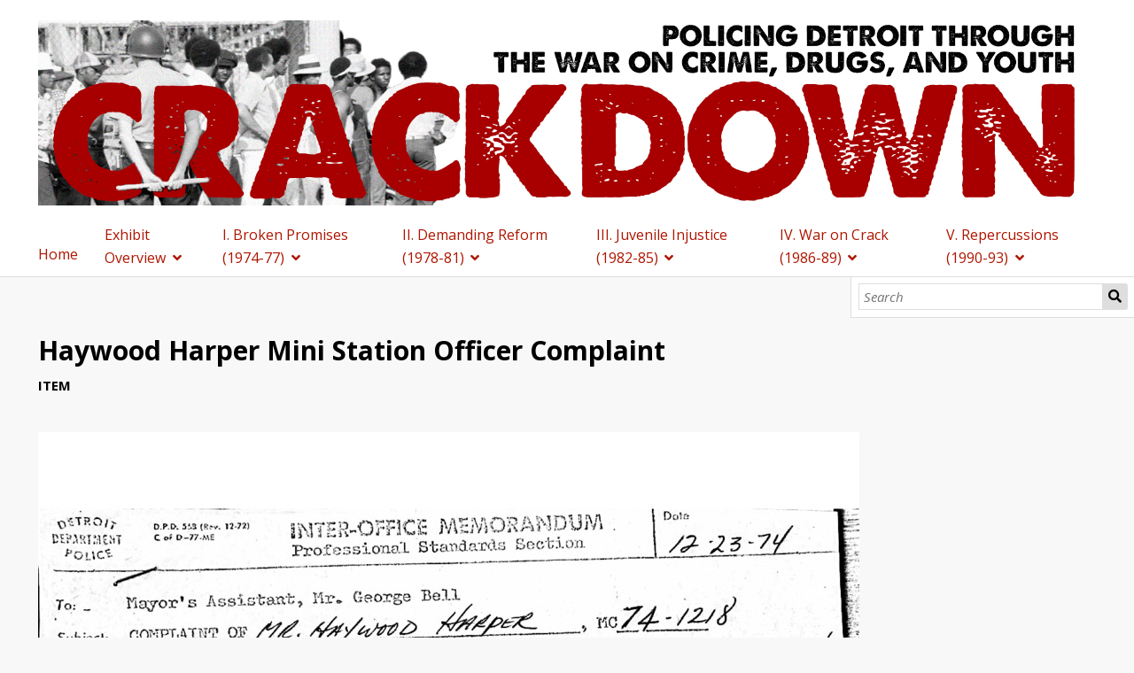

--- FILE ---
content_type: text/html; charset=UTF-8
request_url: https://policing.umhistorylabs.lsa.umich.edu/s/crackdowndetroit/item/3715
body_size: 26681
content:
<!DOCTYPE html><html lang="en-US">    <head>
        <meta charset="utf-8">
<meta name="viewport" content="width&#x3D;device-width,&#x20;initial-scale&#x3D;1">        <title>Haywood Harper Mini Station Officer Complaint · Crackdown: Policing Detroit through the War on Drugs, Crime, and Youth · HistoryLabs Omeka S</title>        <link href="&#x2F;&#x2F;fonts.googleapis.com&#x2F;css&#x3F;family&#x3D;Open&#x2B;Sans&#x3A;400,400italic,600,600italic,700italic,700" media="screen" rel="stylesheet" type="text&#x2F;css">
<link href="&#x2F;application&#x2F;asset&#x2F;css&#x2F;iconfonts.css&#x3F;v&#x3D;4.0.4" media="screen" rel="stylesheet" type="text&#x2F;css">
<link href="&#x2F;themes&#x2F;default&#x2F;asset&#x2F;css&#x2F;style.css&#x3F;v&#x3D;1.7.2" media="screen" rel="stylesheet" type="text&#x2F;css">
<link href="&#x2F;application&#x2F;asset&#x2F;css&#x2F;resource-page-blocks.css&#x3F;v&#x3D;4.0.4" media="screen" rel="stylesheet" type="text&#x2F;css">
<link href="&#x2F;s&#x2F;crackdowndetroit&#x2F;css-editor" media="screen" rel="stylesheet" type="text&#x2F;css">                <script  src="https&#x3A;&#x2F;&#x2F;code.jquery.com&#x2F;jquery-3.6.2.min.js"></script>
<script  src="&#x2F;application&#x2F;asset&#x2F;js&#x2F;global.js&#x3F;v&#x3D;4.0.4"></script>
<script  src="&#x2F;themes&#x2F;default&#x2F;asset&#x2F;js&#x2F;default.js&#x3F;v&#x3D;1.7.2"></script>
<script >
    //<!--
    
Omeka.jsTranslate = function(str) {
    var jsTranslations = {"Something went wrong":"Something went wrong","Make private":"Make private","Make public":"Make public","Expand":"Expand","Collapse":"Collapse","You have unsaved changes.":"You have unsaved changes.","Restore item set":"Restore item set","Close icon set":"Close icon set","Open icon set":"Open icon set","[Untitled]":"[Untitled]","Failed loading resource template from API":"Failed loading resource template from API","Restore property":"Restore property","There are no available pages.":"There are no available pages.","Please enter a valid language tag":"Please enter a valid language tag","Title":"Title","Description":"Description","Unknown block layout":"Unknown block layout","Required field must be completed":"Required field must be completed"};
    return (str in jsTranslations) ? jsTranslations[str] : str;
};
    //-->
</script>        
        <style>
            
            .banner {
                height: ;
                align-items: center;
            }
                            @media screen and (max-width:640px) {
                    .banner {
                        height: ;
                    }
                }
                    </style>
    
<!-- Google tag (gtag.js) -->
<script async src="https://www.googletagmanager.com/gtag/js?id=G-PW0R7GH6ST"></script>
<script>
  window.dataLayer = window.dataLayer || [];
  function gtag(){dataLayer.push(arguments);}
  gtag('js', new Date());

  gtag('config', 'G-PW0R7GH6ST');
</script>
</head>

    <body class="item&#x20;resource&#x20;show">        <a id="skipnav" href="#content">Skip to main content</a>
                <header>
            <h1 class="site-title">
                <a href="/s/crackdowndetroit">
                                    <img src="https://policing.umhistorylabs.lsa.umich.edu/files/asset/c1f16f5ed62c8ba3ae296a489fc6983e6bc6df80.jpg" alt="Crackdown: Policing Detroit through the War on Drugs, Crime, and Youth" />
                                </a>
            </h1>
            <div id="search">
                
<form action="/s/crackdowndetroit/index/search" id="search-form">
    <input type="text" name="fulltext_search" value=""
        placeholder="Search"
        aria-label="Search">
    <button type="submit">Search</button>
</form>
            </div>

            <nav>
            <ul class="navigation">
    <li>
        <a href="&#x2F;s&#x2F;crackdowndetroit&#x2F;page&#x2F;home">Home</a>
    </li>
    <li>
        <a href="&#x2F;s&#x2F;crackdowndetroit&#x2F;page&#x2F;overview">Exhibit Overview</a>
        <ul>
            <li>
                <a href="&#x2F;s&#x2F;crackdowndetroit&#x2F;page&#x2F;research-findings">1. Research Findings</a>
            </li>
            <li>
                <a href="&#x2F;s&#x2F;crackdowndetroit&#x2F;page&#x2F;mapping-police-violence">2. Mapping Police Violence</a>
            </li>
            <li>
                <a href="&#x2F;s&#x2F;crackdowndetroit&#x2F;page&#x2F;politics-and-silences-in-the-archive">3. Politics and Silences in the Archive</a>
            </li>
            <li>
                <a href="&#x2F;s&#x2F;crackdowndetroit&#x2F;page&#x2F;wrongful-convictions">4. Wrongful Convictions</a>
            </li>
            <li>
                <a href="&#x2F;s&#x2F;crackdowndetroit&#x2F;page&#x2F;about-the-policing-historylab-team">5. About the Policing HistoryLab Team</a>
            </li>
        </ul>
    </li>
    <li>
        <a href="&#x2F;s&#x2F;crackdowndetroit&#x2F;page&#x2F;broken-promises-1974-77">I. Broken Promises (1974-77)</a>
        <ul>
            <li>
                <a href="&#x2F;s&#x2F;crackdowndetroit&#x2F;page&#x2F;electing-coleman-young">Law &amp; Order with Justice</a>
                <ul>
                    <li>
                        <a href="&#x2F;s&#x2F;crackdowndetroit&#x2F;page&#x2F;limited-reform">Limited Reform</a>
                    </li>
                    <li>
                        <a href="&#x2F;s&#x2F;crackdowndetroit&#x2F;page&#x2F;police-mini-stations">Police Mini Stations</a>
                    </li>
                    <li>
                        <a href="&#x2F;s&#x2F;crackdowndetroit&#x2F;page&#x2F;downtown-development">Downtown Development</a>
                    </li>
                </ul>
            </li>
            <li>
                <a href="&#x2F;s&#x2F;crackdowndetroit&#x2F;page&#x2F;the-war-on-black-youth">The War On Black Youth</a>
                <ul>
                    <li>
                        <a href="&#x2F;s&#x2F;crackdowndetroit&#x2F;page&#x2F;in-focus-livernois-5">Livernois 5</a>
                    </li>
                    <li>
                        <a href="&#x2F;s&#x2F;crackdowndetroit&#x2F;page&#x2F;cobo-hall-incident">Cobo Hall Incident</a>
                    </li>
                    <li>
                        <a href="&#x2F;s&#x2F;crackdowndetroit&#x2F;page&#x2F;gang-squads">Gang Squads</a>
                    </li>
                </ul>
            </li>
            <li>
                <a href="&#x2F;s&#x2F;crackdowndetroit&#x2F;page&#x2F;police-violence-and-fatal-force">Police Violence + Fatal Force</a>
                <ul>
                    <li>
                        <a href="&#x2F;s&#x2F;crackdowndetroit&#x2F;page&#x2F;police-homicides-1974-77">DPD Homicides 1974-77</a>
                    </li>
                    <li>
                        <a href="&#x2F;s&#x2F;crackdowndetroit&#x2F;page&#x2F;off-duty-homicides-1974-1977">Off-Duty Homicides 1974-1977</a>
                    </li>
                    <li>
                        <a href="&#x2F;s&#x2F;crackdowndetroit&#x2F;page&#x2F;citizen-complaints">Citizen Complaints</a>
                    </li>
                    <li>
                        <a href="&#x2F;s&#x2F;crackdowndetroit&#x2F;page&#x2F;brutality-and-misconduct-patterns">Patterns of Brutality/Misconduct</a>
                    </li>
                    <li>
                        <a href="&#x2F;s&#x2F;crackdowndetroit&#x2F;page&#x2F;in-focus-lindsay-joker">IN-FOCUS: Lindsay Joker</a>
                    </li>
                </ul>
            </li>
            <li>
                <a href="&#x2F;s&#x2F;crackdowndetroit&#x2F;page&#x2F;young-s-reality">Over Policing</a>
                <ul>
                    <li>
                        <a href="&#x2F;s&#x2F;crackdowndetroit&#x2F;page&#x2F;policing-in-schools">Policing In Schools</a>
                    </li>
                    <li>
                        <a href="&#x2F;s&#x2F;crackdowndetroit&#x2F;page&#x2F;in-focus-racist-violence-at-cody-high-school-1974">In-Focus: Racist Violence At Cody High</a>
                    </li>
                    <li>
                        <a href="&#x2F;s&#x2F;crackdowndetroit&#x2F;page&#x2F;red-squads">Red Squads</a>
                    </li>
                </ul>
            </li>
        </ul>
    </li>
    <li>
        <a href="&#x2F;s&#x2F;crackdowndetroit&#x2F;page&#x2F;demanding-reform-1978-81">II. Demanding Reform (1978-81)</a>
        <ul>
            <li>
                <a href="&#x2F;s&#x2F;crackdowndetroit&#x2F;page&#x2F;affirmative-action">Affirmative Action</a>
                <ul>
                    <li>
                        <a href="&#x2F;s&#x2F;crackdowndetroit&#x2F;page&#x2F;layoffs">Reform and Resistance</a>
                    </li>
                    <li>
                        <a href="&#x2F;s&#x2F;crackdowndetroit&#x2F;page&#x2F;in-focus-the-assault-of-william-green">IN FOCUS: The Assault of William Green</a>
                    </li>
                    <li>
                        <a href="&#x2F;s&#x2F;crackdowndetroit&#x2F;page&#x2F;how-successful-was-affirmative-action">How Successful Was Affirmative Action?</a>
                    </li>
                </ul>
            </li>
            <li>
                <a href="&#x2F;s&#x2F;crackdowndetroit&#x2F;page&#x2F;domestic-violence-sex-crimes">Domestic Violence &amp; Sex Crimes</a>
                <ul>
                    <li>
                        <a href="&#x2F;s&#x2F;crackdowndetroit&#x2F;page&#x2F;feminist-community-action">Feminist Community Action</a>
                    </li>
                    <li>
                        <a href="&#x2F;s&#x2F;crackdowndetroit&#x2F;page&#x2F;sex-crimes-unit">Sex Crimes Unit</a>
                    </li>
                    <li>
                        <a href="&#x2F;s&#x2F;crackdowndetroit&#x2F;page&#x2F;untested-rape-kits">Untested Rape Kits</a>
                    </li>
                </ul>
            </li>
            <li>
                <a href="&#x2F;s&#x2F;crackdowndetroit&#x2F;page&#x2F;police-corruption">Under Policing</a>
                <ul>
                    <li>
                        <a href="&#x2F;s&#x2F;crackdowndetroit&#x2F;page&#x2F;911-complaints-and-reform">911 Complaints and Reform</a>
                    </li>
                    <li>
                        <a href="&#x2F;s&#x2F;crackdowndetroit&#x2F;page&#x2F;drug-corruption">Drug Corruption</a>
                    </li>
                    <li>
                        <a href="&#x2F;s&#x2F;crackdowndetroit&#x2F;page&#x2F;deaths-of-black-officers">Neglecting the Deaths of Black Officers</a>
                    </li>
                </ul>
            </li>
            <li>
                <a href="&#x2F;s&#x2F;crackdowndetroit&#x2F;page&#x2F;police-violence">Police Violence</a>
                <ul>
                    <li>
                        <a href="&#x2F;s&#x2F;crackdowndetroit&#x2F;page&#x2F;police-homicides-1977-81">Police Homicides 1978-81</a>
                    </li>
                    <li>
                        <a href="&#x2F;s&#x2F;crackdowndetroit&#x2F;page&#x2F;in-focus-robert-carson-maxine-thomas">Case Studies</a>
                    </li>
                </ul>
            </li>
        </ul>
    </li>
    <li>
        <a href="&#x2F;s&#x2F;crackdowndetroit&#x2F;page&#x2F;juvenile-injustice-1982-85">III. Juvenile Injustice (1982-85)</a>
        <ul>
            <li>
                <a href="&#x2F;s&#x2F;crackdowndetroit&#x2F;page&#x2F;drug-trafficking">Gangs and Drugs</a>
                <ul>
                    <li>
                        <a href="&#x2F;s&#x2F;crackdowndetroit&#x2F;page&#x2F;young-boys-incorporated">Young Boys Incorporated</a>
                    </li>
                    <li>
                        <a href="&#x2F;s&#x2F;crackdowndetroit&#x2F;page&#x2F;in-focus-butch-jones">IN-FOCUS: Butch Jones</a>
                    </li>
                    <li>
                        <a href="&#x2F;s&#x2F;crackdowndetroit&#x2F;page&#x2F;federal-indictments-of-ybi">Federal Indictments of YBI</a>
                    </li>
                </ul>
            </li>
            <li>
                <a href="&#x2F;s&#x2F;crackdowndetroit&#x2F;page&#x2F;the-juvenile-justice-system">The Juvenile Justice System</a>
                <ul>
                    <li>
                        <a href="&#x2F;s&#x2F;crackdowndetroit&#x2F;page&#x2F;school-sweeps">Youth Violence and Police Responses</a>
                    </li>
                    <li>
                        <a href="&#x2F;s&#x2F;crackdowndetroit&#x2F;page&#x2F;devil-s-night">Youth Curfew Regulations and Devil&#039;s Night</a>
                    </li>
                    <li>
                        <a href="&#x2F;s&#x2F;crackdowndetroit&#x2F;page&#x2F;schoolsweeps">School Sweeps</a>
                    </li>
                    <li>
                        <a href="&#x2F;s&#x2F;crackdowndetroit&#x2F;page&#x2F;juveniles-tried-as-adults">Juveniles Prosecuted as Adults</a>
                    </li>
                </ul>
            </li>
            <li>
                <a href="&#x2F;s&#x2F;crackdowndetroit&#x2F;page&#x2F;police-violence-and-misconduct1">Police Violence and Misconduct</a>
                <ul>
                    <li>
                        <a href="&#x2F;s&#x2F;crackdowndetroit&#x2F;page&#x2F;shootings-involving-juveniles">Shootings Involving Juveniles</a>
                    </li>
                    <li>
                        <a href="&#x2F;s&#x2F;crackdowndetroit&#x2F;page&#x2F;in-focus-pongracz-and-mitchell1">IN-FOCUS: Officer Pongracz</a>
                    </li>
                    <li>
                        <a href="&#x2F;s&#x2F;crackdowndetroit&#x2F;page&#x2F;patterns-of-police-violence">Patterns of Police Violence</a>
                    </li>
                </ul>
            </li>
            <li>
                <a href="&#x2F;s&#x2F;crackdowndetroit&#x2F;page&#x2F;killing-of-damion-lucas">Detroit Police &amp; Corruption</a>
                <ul>
                    <li>
                        <a href="&#x2F;s&#x2F;crackdowndetroit&#x2F;page&#x2F;curry-trafficking-ring">Curry Trafficking Ring</a>
                    </li>
                    <li>
                        <a href="&#x2F;s&#x2F;crackdowndetroit&#x2F;page&#x2F;in-focus-gil-hill">IN FOCUS: Damion Lucas</a>
                    </li>
                    <li>
                        <a href="&#x2F;s&#x2F;crackdowndetroit&#x2F;page&#x2F;coleman-young-the-currys">Involvement of the DPD</a>
                    </li>
                </ul>
            </li>
        </ul>
    </li>
    <li>
        <a href="&#x2F;s&#x2F;crackdowndetroit&#x2F;page&#x2F;war-on-crack-1986-89">IV. War on Crack (1986-89)</a>
        <ul>
            <li>
                <a href="&#x2F;s&#x2F;crackdowndetroit&#x2F;page&#x2F;national-and-state-level-war-on-drugs1">American War on Drugs</a>
                <ul>
                    <li>
                        <a href="&#x2F;s&#x2F;crackdowndetroit&#x2F;page&#x2F;reagan-s-national-drug-strategy">Reagan&#039;s National Drug Strategy</a>
                    </li>
                    <li>
                        <a href="&#x2F;s&#x2F;crackdowndetroit&#x2F;page&#x2F;drug-policies-in-michigan">Drug Policies in Michigan</a>
                    </li>
                </ul>
            </li>
            <li>
                <a href="&#x2F;s&#x2F;crackdowndetroit&#x2F;page&#x2F;dpd-and-drug-policy-under-coleman-young">Drugs in Detroit</a>
                <ul>
                    <li>
                        <a href="&#x2F;s&#x2F;crackdowndetroit&#x2F;page&#x2F;operation-crack-crime">Operation Crack Crime</a>
                    </li>
                    <li>
                        <a href="&#x2F;s&#x2F;crackdowndetroit&#x2F;page&#x2F;chambers-brothers-drug-network">Chambers Brothers Drug Network</a>
                    </li>
                    <li>
                        <a href="&#x2F;s&#x2F;crackdowndetroit&#x2F;page&#x2F;community-involvement">Community Involvement in the War on Drugs</a>
                    </li>
                </ul>
            </li>
            <li>
                <a href="&#x2F;s&#x2F;crackdowndetroit&#x2F;page&#x2F;corruption-and-brutality">Corruption in The DPD</a>
                <ul>
                    <li>
                        <a href="&#x2F;s&#x2F;crackdowndetroit&#x2F;page&#x2F;forfeiture-scandals">Forfeiture Scandals</a>
                    </li>
                    <li>
                        <a href="&#x2F;s&#x2F;crackdowndetroit&#x2F;page&#x2F;drug-use-in-the-dpd">Drug Use in The DPD</a>
                    </li>
                    <li>
                        <a href="&#x2F;s&#x2F;crackdowndetroit&#x2F;page&#x2F;interrogation-torture-and-false-convictions">Interrogation: Torture and False Convictions</a>
                    </li>
                </ul>
            </li>
            <li>
                <a href="&#x2F;s&#x2F;crackdowndetroit&#x2F;page&#x2F;police-misconduct-and-brutality-in-detroit">Police Misconduct and Brutality</a>
                <ul>
                    <li>
                        <a href="&#x2F;s&#x2F;crackdowndetroit&#x2F;page&#x2F;mapping-police-misconduct">Mapping Police Misconduct</a>
                    </li>
                    <li>
                        <a href="&#x2F;s&#x2F;crackdowndetroit&#x2F;page&#x2F;mapping-police-homicides">Mapping Police Homicides</a>
                    </li>
                </ul>
            </li>
        </ul>
    </li>
    <li>
        <a href="&#x2F;s&#x2F;crackdowndetroit&#x2F;page&#x2F;repercussions-1990-93">V. Repercussions (1990-93)</a>
        <ul>
            <li>
                <a href="&#x2F;s&#x2F;crackdowndetroit&#x2F;page&#x2F;Page-1">The State of the DPD</a>
                <ul>
                    <li>
                        <a href="&#x2F;s&#x2F;crackdowndetroit&#x2F;page&#x2F;ramifications-of-young-s-policies1">Police/Community Relations</a>
                    </li>
                    <li>
                        <a href="&#x2F;s&#x2F;crackdowndetroit&#x2F;page&#x2F;use-of-force-study">Use of Force Study</a>
                    </li>
                    <li>
                        <a href="&#x2F;s&#x2F;crackdowndetroit&#x2F;page&#x2F;john-engler-s-tough-on-crime">John Engler’s “Tough on Crime”</a>
                    </li>
                </ul>
            </li>
            <li>
                <a href="&#x2F;s&#x2F;crackdowndetroit&#x2F;page&#x2F;in-focus-malice-green">Police Violence and Misconduct</a>
                <ul>
                    <li>
                        <a href="&#x2F;s&#x2F;crackdowndetroit&#x2F;page&#x2F;patterns-of-police-misconduct">Patterns of Police Misconduct</a>
                    </li>
                    <li>
                        <a href="&#x2F;s&#x2F;crackdowndetroit&#x2F;page&#x2F;patterns-of-homicides">Patterns of Police Homicides</a>
                    </li>
                    <li>
                        <a href="&#x2F;s&#x2F;crackdowndetroit&#x2F;page&#x2F;in-focus-malice-green1">IN FOCUS: Malice Green</a>
                    </li>
                    <li>
                        <a href="&#x2F;s&#x2F;crackdowndetroit&#x2F;page&#x2F;after-green-s-death">After Green&#039;s Death</a>
                    </li>
                </ul>
            </li>
            <li>
                <a href="&#x2F;s&#x2F;crackdowndetroit&#x2F;page&#x2F;page-3">New Targets</a>
                <ul>
                    <li>
                        <a href="&#x2F;s&#x2F;crackdowndetroit&#x2F;page&#x2F;policing-in-southwest-detroit">Policing in Southwest Detroit</a>
                    </li>
                    <li>
                        <a href="&#x2F;s&#x2F;crackdowndetroit&#x2F;page&#x2F;in-focus-jose-iturralde">IN FOCUS: Jose Iturralde</a>
                    </li>
                    <li>
                        <a href="&#x2F;s&#x2F;crackdowndetroit&#x2F;page&#x2F;policing-in-lgbtq-community">Policing in LGBTQ+ Community</a>
                    </li>
                    <li>
                        <a href="&#x2F;s&#x2F;crackdowndetroit&#x2F;page&#x2F;arab-american-community">Arab-American Community</a>
                    </li>
                </ul>
            </li>
            <li>
                <a href="&#x2F;s&#x2F;crackdowndetroit&#x2F;page&#x2F;Police-Brutality-Southwest-Community">Outside Investigations</a>
                <ul>
                    <li>
                        <a href="&#x2F;s&#x2F;crackdowndetroit&#x2F;page&#x2F;hart-s-conviction">Hart’s Conviction</a>
                    </li>
                    <li>
                        <a href="&#x2F;s&#x2F;crackdowndetroit&#x2F;page&#x2F;operation-backbone">Operation Backbone</a>
                    </li>
                    <li>
                        <a href="&#x2F;s&#x2F;crackdowndetroit&#x2F;page&#x2F;federal-consent-decree">Federal Consent Decree</a>
                    </li>
                </ul>
            </li>
        </ul>
    </li>
</ul>            </nav>
        </header>
                <div id="content" role="main">
            <h2><span class="title">Haywood Harper Mini Station Officer Complaint</span></h2><h3>Item</h3>
<div class="media-embeds">
        <div class="media-render file"><a href="https://policing.umhistorylabs.lsa.umich.edu/files/original/9451ca1b0fb08a72602226cfc1c9c6a33d2fa2cf.pdf" title="Haywood Harper Mini Station Officer Complaint"><img src="https&#x3A;&#x2F;&#x2F;policing.umhistorylabs.lsa.umich.edu&#x2F;files&#x2F;large&#x2F;9451ca1b0fb08a72602226cfc1c9c6a33d2fa2cf.jpg" alt=""></a></div>    </div>

<dl>
    <div class="property">
        <dt>
        Title                </dt>
                        <dd class="value" lang="">
                        <span class="value-content">Haywood Harper Mini Station Officer Complaint</span>
                                            </dd>
            </div>
    <div class="property">
        <dt>
        Source                </dt>
                        <dd class="value" lang="">
                        <span class="value-content">“DPD Citizen Complaint Section: Haywood Harper” October 30, 1974, MS Coleman A Young Mayoral Papers, Box 61, Folder 1, Burton Historical Collection, Detroit Public Library.</span>
                                            </dd>
            </div>
    <div class="property">
        <dt>
        Description                </dt>
                        <dd class="value" lang="">
                        <span class="value-content">Haywood Harper was allegedly physically assaulted by six neighborhood mini station officers following a familial argument.</span>
                                            </dd>
            </div>
</dl>
<dl class="item-sets">
    <div class="property">
        <dt>Item sets</dt>
                <dd class="value">
            <a href="/s/crackdowndetroit/item-set/2735">Mini Station Documents </a>
        </dd>
            </div>
</dl>
<dl class="site-pages">
    <div class="property">
        <dt>Site pages</dt>
                <dd class="value"><a href="&#x2F;s&#x2F;crackdowndetroit&#x2F;page&#x2F;police-mini-stations">Police Mini Stations</a></dd>
            </div>
</dl>
<dl class="media-list">
    <div class="property">
        <dt>Media</dt>
                <dd class="value"><a class="resource-link" href="&#x2F;s&#x2F;crackdowndetroit&#x2F;media&#x2F;3716"><img src="https&#x3A;&#x2F;&#x2F;policing.umhistorylabs.lsa.umich.edu&#x2F;files&#x2F;square&#x2F;9451ca1b0fb08a72602226cfc1c9c6a33d2fa2cf.jpg" alt=""><span class="resource-name">Haywood Harper Mini Station Officer Complaint</span></a></dd>
            </div>
</dl>
<script type="application/ld+json">{"@context":"https:\/\/policing.umhistorylabs.lsa.umich.edu\/api-context","@id":"https:\/\/policing.umhistorylabs.lsa.umich.edu\/api\/items\/3715","@type":"o:Item","o:id":3715,"o:is_public":true,"o:owner":{"@id":"https:\/\/policing.umhistorylabs.lsa.umich.edu\/api\/users\/52","o:id":52},"o:resource_class":null,"o:resource_template":{"@id":"https:\/\/policing.umhistorylabs.lsa.umich.edu\/api\/resource_templates\/5","o:id":5},"o:thumbnail":null,"o:title":"Haywood Harper Mini Station Officer Complaint","thumbnail_display_urls":{"large":"https:\/\/policing.umhistorylabs.lsa.umich.edu\/files\/large\/9451ca1b0fb08a72602226cfc1c9c6a33d2fa2cf.jpg","medium":"https:\/\/policing.umhistorylabs.lsa.umich.edu\/files\/medium\/9451ca1b0fb08a72602226cfc1c9c6a33d2fa2cf.jpg","square":"https:\/\/policing.umhistorylabs.lsa.umich.edu\/files\/square\/9451ca1b0fb08a72602226cfc1c9c6a33d2fa2cf.jpg"},"o:created":{"@value":"2019-12-13T00:29:50+00:00","@type":"http:\/\/www.w3.org\/2001\/XMLSchema#dateTime"},"o:modified":{"@value":"2019-12-13T00:29:50+00:00","@type":"http:\/\/www.w3.org\/2001\/XMLSchema#dateTime"},"o:primary_media":{"@id":"https:\/\/policing.umhistorylabs.lsa.umich.edu\/api\/media\/3716","o:id":3716},"o:media":[{"@id":"https:\/\/policing.umhistorylabs.lsa.umich.edu\/api\/media\/3716","o:id":3716}],"o:item_set":[{"@id":"https:\/\/policing.umhistorylabs.lsa.umich.edu\/api\/item_sets\/2735","o:id":2735}],"o:site":[{"@id":"https:\/\/policing.umhistorylabs.lsa.umich.edu\/api\/sites\/1","o:id":1},{"@id":"https:\/\/policing.umhistorylabs.lsa.umich.edu\/api\/sites\/4","o:id":4},{"@id":"https:\/\/policing.umhistorylabs.lsa.umich.edu\/api\/sites\/5","o:id":5},{"@id":"https:\/\/policing.umhistorylabs.lsa.umich.edu\/api\/sites\/6","o:id":6}],"dcterms:title":[{"type":"literal","property_id":1,"property_label":"Title","is_public":true,"@value":"Haywood Harper Mini Station Officer Complaint"}],"dcterms:source":[{"type":"literal","property_id":11,"property_label":"Source","is_public":true,"@value":"\u201cDPD Citizen Complaint Section: Haywood Harper\u201d October 30, 1974, MS Coleman A Young Mayoral Papers, Box 61, Folder 1, Burton Historical Collection, Detroit Public Library."}],"dcterms:description":[{"type":"literal","property_id":4,"property_label":"Description","is_public":true,"@value":"Haywood Harper was allegedly physically assaulted by six neighborhood mini station officers following a familial argument."}]}</script>        </div>
        <footer>
                        Crackdown is a project of the Policing and Social Justice HistoryLab, an initiative of the U-M Department of History and U-M Carceral State Project. This website is still under development and not yet public. Please direct inquiries to mlassite@umich.edu                     </footer>
    </body>
</html>
